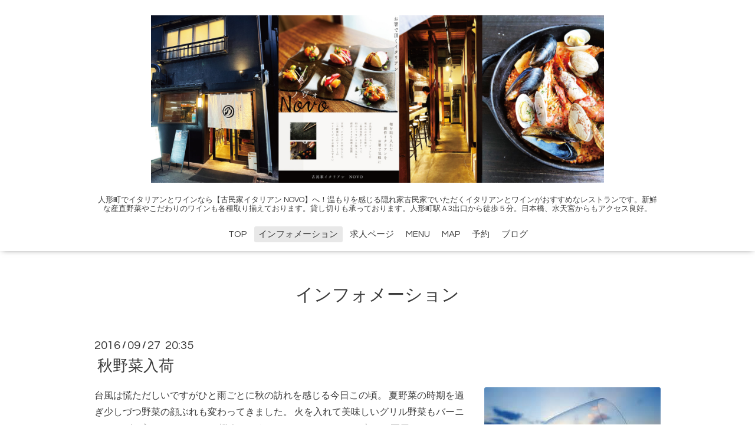

--- FILE ---
content_type: text/html; charset=utf-8
request_url: https://novo-tokyo.info/info/2016-09
body_size: 4021
content:
<!DOCTYPE html>
<html xmlns="http://www.w3.org/1999/xhtml" xml:lang="ja" lang="ja">
<head>
<!-- Google tag (gtag.js) -->
<script async src="https://www.googletagmanager.com/gtag/js?id=G-7NJQBT43SY"></script>
<script>
  window.dataLayer = window.dataLayer || [];
  function gtag(){dataLayer.push(arguments);}
  gtag('js', new Date());

  gtag('config', 'G-7NJQBT43SY');
</script>
  <!-- Oneplate: ver.201705080000 -->
  <meta charset="utf-8" />
  <title>インフォメーション &gt; 2016-09 - 人形町【古民家イタリアン NOVO】｜お箸で頂くイタリアンとワインの店</title>
  <meta name="viewport" content="width=device-width,initial-scale=1.0,minimum-scale=1.0">

  <meta name="description" content="インフォメーション &gt; 2016-09 | 人形町でイタリアンとワインなら【古民家イタリアン NOVO】へ！温もりを感じる隠れ家古民家でいただくイタリアンとワインがおすすめなレストランです。新鮮な産直野菜やこだわりのワインも各種取り揃えております。貸し切りも承っております。人形町駅Ａ3出口から徒歩５分。日本橋、水天宮からもアクセス良好。">
  <meta name="keywords" content="NOVO,novo ,ノボ,ノヴォ，人形町,日本橋,浜町,ワイン，イタリアン、和食、創作料理、おしゃれ、一軒家,隠れ家,古民家,屋根裏,接待，歓送迎会、忘年会、ダイニングバー,ランチ,パスタ,貸切">

  <meta property="og:title" content="人形町【古民家イタリアン NOVO】｜お箸で頂くイタリアンとワインの店">
  <meta property="og:image" content="https://cdn.goope.jp/1400/240319170026jv2r.jpg">
  <meta property="og:site_name" content="人形町【古民家イタリアン NOVO】｜お箸で頂くイタリアンとワインの店">
  <link rel="shortcut icon" href="https://cdn.goope.jp/1400/240319165925-65f945ddad21d.ico" />
  <link rel="alternate" type="application/rss+xml" title="人形町【古民家イタリアン NOVO】｜お箸で頂くイタリアンとワインの店 / RSS" href="/feed.rss">
  <link rel="stylesheet" href="//fonts.googleapis.com/css?family=Questrial">
  <link rel="stylesheet" href="/style.css?377814-1720594355">
  <link rel="stylesheet" href="/css/font-awesome/css/font-awesome.min.css">
  <link rel="stylesheet" href="/assets/slick/slick.css">

  <script src="/assets/jquery/jquery-1.9.1.min.js"></script>
  <script src="/js/tooltip.js"></script>
  <script src="/assets/clipsquareimage/jquery.clipsquareimage.js"></script>
</head>
<body id="info">

  <div class="totop">
    <i class="button fa fa-angle-up"></i>
  </div>

  <div id="container">

    <!-- #header -->
    <div id="header" class="cd-header">
      <div class="inner">

      <div class="element shop_tel" data-shoptel="03-5641-3792">
        <div>
          <i class="fa fa-phone-square"></i>&nbsp;03-5641-3792
        </div>
      </div>

      <h1 class="element logo">
        <a href="https://novo-tokyo.info"><img src='//cdn.goope.jp/1400/240319170026jv2r.jpg' alt='人形町【古民家イタリアン NOVO】｜お箸で頂くイタリアンとワインの店' /></a>
      </h1>

      <div class="element site_description">
        <span>人形町でイタリアンとワインなら【古民家イタリアン NOVO】へ！温もりを感じる隠れ家古民家でいただくイタリアンとワインがおすすめなレストランです。新鮮な産直野菜やこだわりのワインも各種取り揃えております。貸し切りも承っております。人形町駅Ａ3出口から徒歩５分。日本橋、水天宮からもアクセス良好。</span>
      </div>

      <div class="element navi pc">
        <ul class="navi_list">
          
          <li class="navi_top">
            <a href="/" >TOP</a>
          </li>
          
          <li class="navi_info active">
            <a href="/info" >インフォメーション</a><ul class="sub_navi">
<li><a href='/info/2025-03'>2025-03（1）</a></li>
<li><a href='/info/2023-02'>2023-02（1）</a></li>
<li><a href='/info/2022-08'>2022-08（2）</a></li>
<li><a href='/info/2022-04'>2022-04（1）</a></li>
<li><a href='/info/2021-04'>2021-04（1）</a></li>
<li><a href='/info/2021-03'>2021-03（1）</a></li>
<li><a href='/info/2020-07'>2020-07（1）</a></li>
<li><a href='/info/2020-06'>2020-06（1）</a></li>
<li><a href='/info/2020-05'>2020-05（1）</a></li>
<li><a href='/info/2020-04'>2020-04（1）</a></li>
<li><a href='/info/2019-10'>2019-10（2）</a></li>
<li><a href='/info/2019-04'>2019-04（1）</a></li>
<li><a href='/info/2019-03'>2019-03（1）</a></li>
<li><a href='/info/2019-02'>2019-02（1）</a></li>
<li><a href='/info/2019-01'>2019-01（2）</a></li>
<li><a href='/info/2018-12'>2018-12（2）</a></li>
<li><a href='/info/2018-11'>2018-11（1）</a></li>
<li><a href='/info/2018-10'>2018-10（2）</a></li>
<li><a href='/info/2018-09'>2018-09（1）</a></li>
<li><a href='/info/2018-08'>2018-08（2）</a></li>
<li><a href='/info/2018-07'>2018-07（1）</a></li>
<li><a href='/info/2018-06'>2018-06（2）</a></li>
<li><a href='/info/2018-05'>2018-05（2）</a></li>
<li><a href='/info/2018-04'>2018-04（2）</a></li>
<li><a href='/info/2018-03'>2018-03（6）</a></li>
<li><a href='/info/2018-02'>2018-02（2）</a></li>
<li><a href='/info/2018-01'>2018-01（3）</a></li>
<li><a href='/info/2017-12'>2017-12（5）</a></li>
<li><a href='/info/2017-11'>2017-11（2）</a></li>
<li><a href='/info/2017-08'>2017-08（1）</a></li>
<li><a href='/info/2017-04'>2017-04（3）</a></li>
<li><a href='/info/2016-12'>2016-12（1）</a></li>
<li><a href='/info/2016-11'>2016-11（2）</a></li>
<li><a href='/info/2016-09' class='active'>2016-09（1）</a></li>
<li><a href='/info/2016-07'>2016-07（2）</a></li>
<li><a href='/info/2016-06'>2016-06（1）</a></li>
<li><a href='/info/2016-05'>2016-05（1）</a></li>
<li><a href='/info/2016-04'>2016-04（1）</a></li>
<li><a href='/info/2016-02'>2016-02（1）</a></li>
<li><a href='/info/2015-12'>2015-12（1）</a></li>
<li><a href='/info/2015-10'>2015-10（2）</a></li>
<li><a href='/info/2015-09'>2015-09（2）</a></li>
<li><a href='/info/2015-08'>2015-08（2）</a></li>
<li><a href='/info/2015-07'>2015-07（3）</a></li>
<li><a href='/info/2015-06'>2015-06（1）</a></li>
<li><a href='/info/2015-02'>2015-02（1）</a></li>
<li><a href='/info/2014-12'>2014-12（1）</a></li>
<li><a href='/info/2014-11'>2014-11（1）</a></li>
<li><a href='/info/2014-10'>2014-10（2）</a></li>
<li><a href='/info/2014-08'>2014-08（2）</a></li>
<li><a href='/info/2014-05'>2014-05（1）</a></li>
<li><a href='/info/2014-01'>2014-01（1）</a></li>
<li><a href='/info/2013-11'>2013-11（1）</a></li>
<li><a href='/info/2013-10'>2013-10（1）</a></li>
<li><a href='/info/2013-08'>2013-08（2）</a></li>
<li><a href='/info/2013-07'>2013-07（1）</a></li>
<li><a href='/info/2013-05'>2013-05（1）</a></li>
<li><a href='/info/2013-04'>2013-04（2）</a></li>
<li><a href='/info/2012-10'>2012-10（2）</a></li>
<li><a href='/info/2012-09'>2012-09（3）</a></li>
<li><a href='/info/2012-08'>2012-08（1）</a></li>
<li><a href='/info/2012-03'>2012-03（1）</a></li>
<li><a href='/info/2011-10'>2011-10（1）</a></li>
<li><a href='/info/2011-05'>2011-05（1）</a></li>
<li><a href='/info/2011-03'>2011-03（1）</a></li>
<li><a href='/info/2010-03'>2010-03（1）</a></li>
</ul>

          </li>
          
          <li class="navi_recruit">
            <a href="/recruit" >求人ページ</a>
          </li>
          
          <li class="navi_menu">
            <a href="/menu" >MENU</a>
          </li>
          
          <li class="navi_about">
            <a href="/about" >MAP</a>
          </li>
          
          <li class="navi_reservation">
            <a href="/reservation" >予約</a>
          </li>
          
          <li class="navi_diary">
            <a href="/diary" >ブログ</a>
          </li>
          
        </ul>
      </div>
      <!-- /#navi -->

      </div>
      <!-- /.inner -->

      <div class="navi mobile"></div>

      <div id="button_navi">
        <div class="navi_trigger cd-primary-nav-trigger">
          <i class="fa fa-navicon"></i>
        </div>
      </div>

    </div>
    <!-- /#header -->

    <div id="content">

<!-- CONTENT ----------------------------------------------------------------------- -->






<!----------------------------------------------
ページ：インフォメーション
---------------------------------------------->
<div class="inner">

  <h2 class="page_title">
    <span>インフォメーション</span>
  </h2>

  <!-- .autopagerize_page_element -->
  <div class="autopagerize_page_element">

    
    <!-- .article -->
    <div class="article">

      <div class="date">
        2016<span> / </span>09<span> / </span>27&nbsp;&nbsp;20:35
      </div>

      <div class="body">
        <h3 class="article_title">
          <a href="/info/1301626">秋野菜入荷</a>
        </h3>

        <div class="photo">
          <img src='//cdn.goope.jp/1400/160927204658-57ea5c328ba58.jpg' alt='thCA5XPN51.jpg'/>
        </div>

        <div class="textfield">
          台風は慌ただしいですがひと雨ごとに秋の訪れを感じる今日この頃。

夏野菜の時期を過ぎ少しづつ野菜の顔ぶれも変わってきました。

火を入れて美味しいグリル野菜もバーニャカウダに入ってます！

この機会にどうぞ！

ワインはキリリと辛口の夏用ワインからすこし甘みを感じる
「ゲヴェルツトラミネール」
ライチのような香りと優しい甘みとバランスのとれた酸

店長おすすめです！
        </div>
      </div>

    </div>
    <!-- /.article -->
    

  </div>
  <!-- /.autopagerize_page_element -->

</div>
<!-- /.inner -->




























<!-- CONTENT ----------------------------------------------------------------------- -->

    </div>
    <!-- /#content -->


    
    <div class="autopagerize_insert_before"></div>

    <div class="pager">
      <div class="inner">
        <div>
           <a href="/info/2016-09" class='chk'>1</a>
        </div>
      </div>
    </div>
    


    <div class="gadgets">
      <div class="inner">
      </div>
    </div>

    <div class="sidebar">
      <div class="inner">

        <div class="block today_area">
          <h3>Schedule</h3>
          <dl>
            <dt class="today_title">
              2026.01.23 Friday
            </dt>
            
          </dl>
        </div>

        <div class="block counter_area">
          <h3>Counter</h3>
          <div>Today: <span class="num">12</span></div>
          <div>Yesterday: <span class="num">261</span></div>
          <div>Total: <span class="num">893156</span></div>
        </div>

        <div class="block qr_area">
          <h3>Mobile</h3>
          <img src="//r.goope.jp/qr/novo"width="100" height="100" />
        </div>

      </div>
    </div>

    <div class="social">
      <div class="inner"><div id="social_widgets">
<div id="widget_twitter_follow" class="social_widget">
<div style="text-align:left;padding-bottom:10px;">
<a href="https://twitter.com/" class="twitter-follow-button" data-show-count="false" data-lang="ja">Follow @</a>
<script>!function(d,s,id){var js,fjs=d.getElementsByTagName(s)[0];if(!d.getElementById(id)){js=d.createElement(s);js.id=id;js.src="//platform.twitter.com/widgets.js";fjs.parentNode.insertBefore(js,fjs);}}(document,"script","twitter-wjs");</script>
</div>
</div>
<div id="widget_twitter_tweet" class="social_widget">
<div style="text-align:left;padding-bottom:10px;">
<a href="https://twitter.com/share" class="twitter-share-button" data-url="https://novo-tokyo.info" data-text="人形町【古民家イタリアン NOVO】｜お箸で頂くイタリアンとワインの店" data-lang="ja">Tweet</a>
<script>!function(d,s,id){var js,fjs=d.getElementsByTagName(s)[0];if(!d.getElementById(id)){js=d.createElement(s);js.id=id;js.src="https://platform.twitter.com/widgets.js";fjs.parentNode.insertBefore(js,fjs);}}(document,"script","twitter-wjs");</script>
</div>
</div>
<div  id="widget_facebook_like" class="social_widget">
<div style="text-align:left;padding-bottom:10px;">
<iframe src="//www.facebook.com/plugins/like.php?href=https%3A%2F%2Fnovo-tokyo.info&amp;width&amp;layout=button_count&amp;action=like&amp;show_faces=false&amp;share=true&amp;height=21&amp;appId=837439917751931" scrolling="no" frameborder="0" style="border:none; overflow:hidden; height:21px;" allowTransparency="true"></iframe>
</div>
</div>
<div id="widget_facebook_follow" class="social_widget social_widget_facebook_likebox">
<div style="text-align:left;padding-bottom:10px;">
  <iframe src="https://www.facebook.com/plugins/page.php?href=https%3A%2F%2Fwww.facebook.com%2F213821265323224&tabs&width=340&height=70&small_header=true&adapt_container_width=true&hide_cover=true&show_facepile=false&appId" width="340" height="70" style="border:none;overflow:hidden;width:100%;" scrolling="no" frameborder="0" allowTransparency="true"></iframe>
</div>
</div>

</div>
</div>
    </div>

    <div id="footer">
        <div class="inner">

          <div class="social_icons">
            

            
            <a href="https://www.facebook.com/213821265323224" target="_blank">
              <span class="icon-facebook"></span>
            </a>
            

            
            <a href="https://www.instagram.com/novo_tokyo/" target="_blank">
              <span class="icon-instagram"></span>
            </a>
            
          </div>

          <div class="shop_name">
            <a href="https://novo-tokyo.info">お箸で頂く古民家イタリアン　NOVO</a>
          </div>

          <div class="copyright">
            &copy;2026 <a href="https://novo-tokyo.info">お箸で頂く古民家イタリアン　NOVO</a>. All Rights Reserved.
          </div>

          <div>
            <div class="powered">
              Powered by <a class="link_color_02" href="https://goope.jp/">グーペ</a> /
              <a class="link_color_02" href="https://admin.goope.jp/">Admin</a>
            </div>

            <div class="shop_rss">
              <span>/ </span><a href="/feed.rss">RSS</a>
            </div>
          </div>

        </div>
    </div>

  </div>
  <!-- /#container -->

  <script src="/assets/colorbox/jquery.colorbox-min.js"></script>
  <script src="/assets/slick/slick.js"></script>
  <script src="/assets/lineup/jquery-lineup.min.js"></script>
  <script src="/assets/tile/tile.js"></script>
  <script src="/js/theme_oneplate/init.js"></script>
</body>
</html>
